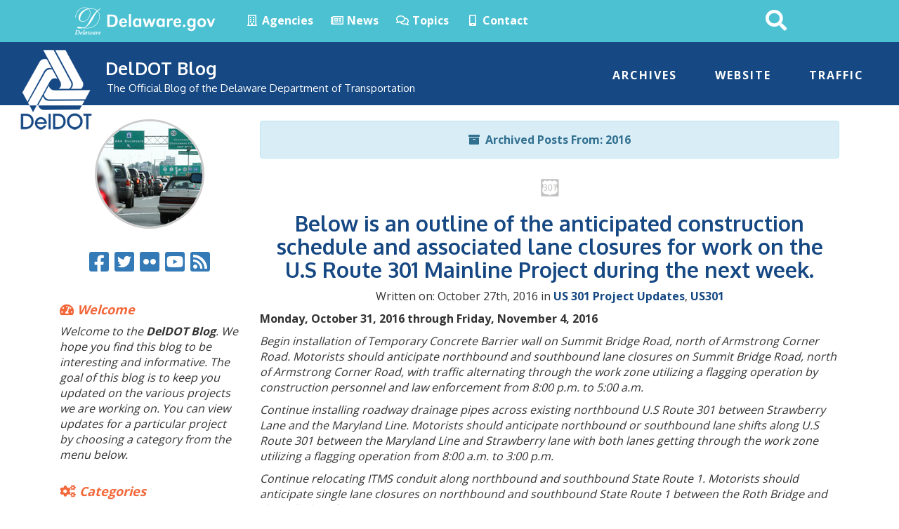

--- FILE ---
content_type: text/html; charset=UTF-8
request_url: https://blogs.deldot.gov/2016/10/27/
body_size: 11503
content:
<!DOCTYPE html>
<html lang="en-US" xmlns:fb="https://www.facebook.com/2008/fbml" xmlns:addthis="https://www.addthis.com/help/api-spec" >
  <head>
  <meta http-equiv="X-UA-Compatible" content="IE=edge">
<!-- Global site tag (gtag.js) - Google Analytics -->
<script async src="https://www.googletagmanager.com/gtag/js?id=UA-3329332-29"></script>
<script>
  window.dataLayer = window.dataLayer || [];
  function gtag(){dataLayer.push(arguments);}
  gtag('js', new Date());

  gtag('config', 'UA-3329332-29');
</script>

    <meta charset="utf-8">
    <meta name="viewport" content="width=device-width, initial-scale=1.0">
    <meta name="verify-v1" content="thP3VfXQ653dVrb9ExI9XqvyNnfVO9/R4FszKgp0ml8=">
    <meta name="google-site-verification" content="FYhBJf5l-LXJwmPZxTG7qbjjsOZhxCsowTB801qgJ4g">
    <meta name="apple-mobile-web-app-capable" content="yes">
    <meta class="swiftype" name="domain" data-type="string" content="deldotblog">
    <meta class="swiftype" name="published_at" data-type="date" content="2016-10-27" />
    <!-- Favicon -->
    <link rel="icon" sizes="57x57" href="https://blogs.deldot.gov/wp-content/themes/GIC-DELDOT-Blog/img/apple-icon-57x57.png">
    <link rel="icon" sizes="60x60" href="https://blogs.deldot.gov/wp-content/themes/GIC-DELDOT-Blog/img/apple-icon-60x60.png">
    <link rel="icon" sizes="72x72" href="https://blogs.deldot.gov/wp-content/themes/GIC-DELDOT-Blog/img/apple-icon-72x72.png">
    <link rel="icon" sizes="76x76" href="https://blogs.deldot.gov/wp-content/themes/GIC-DELDOT-Blog/img/apple-icon-76x76.png">
    <link rel="icon" sizes="114x114" href="https://blogs.deldot.gov/wp-content/themes/GIC-DELDOT-Blog/img/apple-icon-114x114.png">
    <link rel="icon" sizes="120x120" href="https://blogs.deldot.gov/wp-content/themes/GIC-DELDOT-Blog/img/apple-icon-120x120.png">
    <link rel="icon" sizes="144x144" href="https://blogs.deldot.gov/wp-content/themes/GIC-DELDOT-Blog/img/apple-icon-144x144.png">
    <link rel="icon" sizes="152x152" href="https://blogs.deldot.gov/wp-content/themes/GIC-DELDOT-Blog/img/apple-icon-152x152.png">
    <link rel="icon" sizes="180x180" href="https://blogs.deldot.gov/wp-content/themes/GIC-DELDOT-Blog/img/apple-icon-180x180.png">
    <link rel="icon" type="image/png" sizes="192x192"  href="https://blogs.deldot.gov/wp-content/themes/GIC-DELDOT-Blog/img/android-icon-192x192.png">
    <link rel="icon" type="image/png" sizes="32x32" href="https://blogs.deldot.gov/wp-content/themes/GIC-DELDOT-Blog/img/favicon-32x32.png">
    <link rel="icon" type="image/png" sizes="96x96" href="https://blogs.deldot.gov/wp-content/themes/GIC-DELDOT-Blog/img/favicon-96x96.png">
    <link rel="icon" type="image/png" sizes="16x16" href="https://blogs.deldot.gov/wp-content/themes/GIC-DELDOT-Blog/img/favicon-16x16.png">
    <link rel="manifest" href="https://blogs.deldot.gov/wp-content/themes/GIC-DELDOT-Blog/img/manifest.json">
    <meta name="msapplication-TileColor" content="#ffffff">
    <meta name="msapplication-TileImage" content="https://blogs.deldot.gov/wp-content/themes/GIC-DELDOT-Blog/img/ms-icon-144x144.png">
    <meta name="theme-color" content="#ffffff">

    <meta name='robots' content='noindex, follow' />

	<!-- This site is optimized with the Yoast SEO plugin v26.6 - https://yoast.com/wordpress/plugins/seo/ -->
	<title>October 27, 2016 - DelDOT Blog - State of Delaware</title>
	<meta property="og:locale" content="en_US" />
	<meta property="og:type" content="website" />
	<meta property="og:title" content="October 27, 2016 - DelDOT Blog - State of Delaware" />
	<meta property="og:url" content="https://blogs.deldot.gov/2016/10/27/" />
	<meta property="og:site_name" content="DelDOT Blog - State of Delaware" />
	<meta property="og:image" content="https://blogs.deldot.gov/files/2017/12/DelDOTLogo640x570.png" />
	<meta property="og:image:width" content="640" />
	<meta property="og:image:height" content="570" />
	<meta property="og:image:type" content="image/png" />
	<meta name="twitter:card" content="summary_large_image" />
	<script type="application/ld+json" class="yoast-schema-graph">{"@context":"https://schema.org","@graph":[{"@type":"CollectionPage","@id":"https://blogs.deldot.gov/2016/10/27/","url":"https://blogs.deldot.gov/2016/10/27/","name":"October 27, 2016 - DelDOT Blog - State of Delaware","isPartOf":{"@id":"https://blogs.deldot.gov/#website"},"breadcrumb":{"@id":"https://blogs.deldot.gov/2016/10/27/#breadcrumb"},"inLanguage":"en-US"},{"@type":"BreadcrumbList","@id":"https://blogs.deldot.gov/2016/10/27/#breadcrumb","itemListElement":[{"@type":"ListItem","position":1,"name":"Home","item":"https://blogs.deldot.gov/"},{"@type":"ListItem","position":2,"name":"Archives for October 27, 2016"}]},{"@type":"WebSite","@id":"https://blogs.deldot.gov/#website","url":"https://blogs.deldot.gov/","name":"DelDOT Blog - State of Delaware","description":"The Official Blog of the Delaware Department of Transportation","potentialAction":[{"@type":"SearchAction","target":{"@type":"EntryPoint","urlTemplate":"https://blogs.deldot.gov/?s={search_term_string}"},"query-input":{"@type":"PropertyValueSpecification","valueRequired":true,"valueName":"search_term_string"}}],"inLanguage":"en-US"}]}</script>
	<!-- / Yoast SEO plugin. -->


<link rel='dns-prefetch' href='//maxcdn.bootstrapcdn.com' />
<link rel='dns-prefetch' href='//f1-na.readspeaker.com' />
<link rel='dns-prefetch' href='//kit.fontawesome.com' />
<link rel='dns-prefetch' href='//use.fontawesome.com' />
<link rel='dns-prefetch' href='//fonts.googleapis.com' />
<style id='wp-block-library-inline-css' type='text/css'>
:root{--wp-block-synced-color:#7a00df;--wp-block-synced-color--rgb:122,0,223;--wp-bound-block-color:var(--wp-block-synced-color);--wp-editor-canvas-background:#ddd;--wp-admin-theme-color:#007cba;--wp-admin-theme-color--rgb:0,124,186;--wp-admin-theme-color-darker-10:#006ba1;--wp-admin-theme-color-darker-10--rgb:0,107,160.5;--wp-admin-theme-color-darker-20:#005a87;--wp-admin-theme-color-darker-20--rgb:0,90,135;--wp-admin-border-width-focus:2px}@media (min-resolution:192dpi){:root{--wp-admin-border-width-focus:1.5px}}.wp-element-button{cursor:pointer}:root .has-very-light-gray-background-color{background-color:#eee}:root .has-very-dark-gray-background-color{background-color:#313131}:root .has-very-light-gray-color{color:#eee}:root .has-very-dark-gray-color{color:#313131}:root .has-vivid-green-cyan-to-vivid-cyan-blue-gradient-background{background:linear-gradient(135deg,#00d084,#0693e3)}:root .has-purple-crush-gradient-background{background:linear-gradient(135deg,#34e2e4,#4721fb 50%,#ab1dfe)}:root .has-hazy-dawn-gradient-background{background:linear-gradient(135deg,#faaca8,#dad0ec)}:root .has-subdued-olive-gradient-background{background:linear-gradient(135deg,#fafae1,#67a671)}:root .has-atomic-cream-gradient-background{background:linear-gradient(135deg,#fdd79a,#004a59)}:root .has-nightshade-gradient-background{background:linear-gradient(135deg,#330968,#31cdcf)}:root .has-midnight-gradient-background{background:linear-gradient(135deg,#020381,#2874fc)}:root{--wp--preset--font-size--normal:16px;--wp--preset--font-size--huge:42px}.has-regular-font-size{font-size:1em}.has-larger-font-size{font-size:2.625em}.has-normal-font-size{font-size:var(--wp--preset--font-size--normal)}.has-huge-font-size{font-size:var(--wp--preset--font-size--huge)}.has-text-align-center{text-align:center}.has-text-align-left{text-align:left}.has-text-align-right{text-align:right}.has-fit-text{white-space:nowrap!important}#end-resizable-editor-section{display:none}.aligncenter{clear:both}.items-justified-left{justify-content:flex-start}.items-justified-center{justify-content:center}.items-justified-right{justify-content:flex-end}.items-justified-space-between{justify-content:space-between}.screen-reader-text{border:0;clip-path:inset(50%);height:1px;margin:-1px;overflow:hidden;padding:0;position:absolute;width:1px;word-wrap:normal!important}.screen-reader-text:focus{background-color:#ddd;clip-path:none;color:#444;display:block;font-size:1em;height:auto;left:5px;line-height:normal;padding:15px 23px 14px;text-decoration:none;top:5px;width:auto;z-index:100000}html :where(.has-border-color){border-style:solid}html :where([style*=border-top-color]){border-top-style:solid}html :where([style*=border-right-color]){border-right-style:solid}html :where([style*=border-bottom-color]){border-bottom-style:solid}html :where([style*=border-left-color]){border-left-style:solid}html :where([style*=border-width]){border-style:solid}html :where([style*=border-top-width]){border-top-style:solid}html :where([style*=border-right-width]){border-right-style:solid}html :where([style*=border-bottom-width]){border-bottom-style:solid}html :where([style*=border-left-width]){border-left-style:solid}html :where(img[class*=wp-image-]){height:auto;max-width:100%}:where(figure){margin:0 0 1em}html :where(.is-position-sticky){--wp-admin--admin-bar--position-offset:var(--wp-admin--admin-bar--height,0px)}@media screen and (max-width:600px){html :where(.is-position-sticky){--wp-admin--admin-bar--position-offset:0px}}

/*# sourceURL=wp-block-library-inline-css */
</style><style id='global-styles-inline-css' type='text/css'>
:root{--wp--preset--aspect-ratio--square: 1;--wp--preset--aspect-ratio--4-3: 4/3;--wp--preset--aspect-ratio--3-4: 3/4;--wp--preset--aspect-ratio--3-2: 3/2;--wp--preset--aspect-ratio--2-3: 2/3;--wp--preset--aspect-ratio--16-9: 16/9;--wp--preset--aspect-ratio--9-16: 9/16;--wp--preset--color--black: #000000;--wp--preset--color--cyan-bluish-gray: #abb8c3;--wp--preset--color--white: #ffffff;--wp--preset--color--pale-pink: #f78da7;--wp--preset--color--vivid-red: #cf2e2e;--wp--preset--color--luminous-vivid-orange: #ff6900;--wp--preset--color--luminous-vivid-amber: #fcb900;--wp--preset--color--light-green-cyan: #7bdcb5;--wp--preset--color--vivid-green-cyan: #00d084;--wp--preset--color--pale-cyan-blue: #8ed1fc;--wp--preset--color--vivid-cyan-blue: #0693e3;--wp--preset--color--vivid-purple: #9b51e0;--wp--preset--gradient--vivid-cyan-blue-to-vivid-purple: linear-gradient(135deg,rgb(6,147,227) 0%,rgb(155,81,224) 100%);--wp--preset--gradient--light-green-cyan-to-vivid-green-cyan: linear-gradient(135deg,rgb(122,220,180) 0%,rgb(0,208,130) 100%);--wp--preset--gradient--luminous-vivid-amber-to-luminous-vivid-orange: linear-gradient(135deg,rgb(252,185,0) 0%,rgb(255,105,0) 100%);--wp--preset--gradient--luminous-vivid-orange-to-vivid-red: linear-gradient(135deg,rgb(255,105,0) 0%,rgb(207,46,46) 100%);--wp--preset--gradient--very-light-gray-to-cyan-bluish-gray: linear-gradient(135deg,rgb(238,238,238) 0%,rgb(169,184,195) 100%);--wp--preset--gradient--cool-to-warm-spectrum: linear-gradient(135deg,rgb(74,234,220) 0%,rgb(151,120,209) 20%,rgb(207,42,186) 40%,rgb(238,44,130) 60%,rgb(251,105,98) 80%,rgb(254,248,76) 100%);--wp--preset--gradient--blush-light-purple: linear-gradient(135deg,rgb(255,206,236) 0%,rgb(152,150,240) 100%);--wp--preset--gradient--blush-bordeaux: linear-gradient(135deg,rgb(254,205,165) 0%,rgb(254,45,45) 50%,rgb(107,0,62) 100%);--wp--preset--gradient--luminous-dusk: linear-gradient(135deg,rgb(255,203,112) 0%,rgb(199,81,192) 50%,rgb(65,88,208) 100%);--wp--preset--gradient--pale-ocean: linear-gradient(135deg,rgb(255,245,203) 0%,rgb(182,227,212) 50%,rgb(51,167,181) 100%);--wp--preset--gradient--electric-grass: linear-gradient(135deg,rgb(202,248,128) 0%,rgb(113,206,126) 100%);--wp--preset--gradient--midnight: linear-gradient(135deg,rgb(2,3,129) 0%,rgb(40,116,252) 100%);--wp--preset--font-size--small: 13px;--wp--preset--font-size--medium: 20px;--wp--preset--font-size--large: 36px;--wp--preset--font-size--x-large: 42px;--wp--preset--spacing--20: 0.44rem;--wp--preset--spacing--30: 0.67rem;--wp--preset--spacing--40: 1rem;--wp--preset--spacing--50: 1.5rem;--wp--preset--spacing--60: 2.25rem;--wp--preset--spacing--70: 3.38rem;--wp--preset--spacing--80: 5.06rem;--wp--preset--shadow--natural: 6px 6px 9px rgba(0, 0, 0, 0.2);--wp--preset--shadow--deep: 12px 12px 50px rgba(0, 0, 0, 0.4);--wp--preset--shadow--sharp: 6px 6px 0px rgba(0, 0, 0, 0.2);--wp--preset--shadow--outlined: 6px 6px 0px -3px rgb(255, 255, 255), 6px 6px rgb(0, 0, 0);--wp--preset--shadow--crisp: 6px 6px 0px rgb(0, 0, 0);}:where(.is-layout-flex){gap: 0.5em;}:where(.is-layout-grid){gap: 0.5em;}body .is-layout-flex{display: flex;}.is-layout-flex{flex-wrap: wrap;align-items: center;}.is-layout-flex > :is(*, div){margin: 0;}body .is-layout-grid{display: grid;}.is-layout-grid > :is(*, div){margin: 0;}:where(.wp-block-columns.is-layout-flex){gap: 2em;}:where(.wp-block-columns.is-layout-grid){gap: 2em;}:where(.wp-block-post-template.is-layout-flex){gap: 1.25em;}:where(.wp-block-post-template.is-layout-grid){gap: 1.25em;}.has-black-color{color: var(--wp--preset--color--black) !important;}.has-cyan-bluish-gray-color{color: var(--wp--preset--color--cyan-bluish-gray) !important;}.has-white-color{color: var(--wp--preset--color--white) !important;}.has-pale-pink-color{color: var(--wp--preset--color--pale-pink) !important;}.has-vivid-red-color{color: var(--wp--preset--color--vivid-red) !important;}.has-luminous-vivid-orange-color{color: var(--wp--preset--color--luminous-vivid-orange) !important;}.has-luminous-vivid-amber-color{color: var(--wp--preset--color--luminous-vivid-amber) !important;}.has-light-green-cyan-color{color: var(--wp--preset--color--light-green-cyan) !important;}.has-vivid-green-cyan-color{color: var(--wp--preset--color--vivid-green-cyan) !important;}.has-pale-cyan-blue-color{color: var(--wp--preset--color--pale-cyan-blue) !important;}.has-vivid-cyan-blue-color{color: var(--wp--preset--color--vivid-cyan-blue) !important;}.has-vivid-purple-color{color: var(--wp--preset--color--vivid-purple) !important;}.has-black-background-color{background-color: var(--wp--preset--color--black) !important;}.has-cyan-bluish-gray-background-color{background-color: var(--wp--preset--color--cyan-bluish-gray) !important;}.has-white-background-color{background-color: var(--wp--preset--color--white) !important;}.has-pale-pink-background-color{background-color: var(--wp--preset--color--pale-pink) !important;}.has-vivid-red-background-color{background-color: var(--wp--preset--color--vivid-red) !important;}.has-luminous-vivid-orange-background-color{background-color: var(--wp--preset--color--luminous-vivid-orange) !important;}.has-luminous-vivid-amber-background-color{background-color: var(--wp--preset--color--luminous-vivid-amber) !important;}.has-light-green-cyan-background-color{background-color: var(--wp--preset--color--light-green-cyan) !important;}.has-vivid-green-cyan-background-color{background-color: var(--wp--preset--color--vivid-green-cyan) !important;}.has-pale-cyan-blue-background-color{background-color: var(--wp--preset--color--pale-cyan-blue) !important;}.has-vivid-cyan-blue-background-color{background-color: var(--wp--preset--color--vivid-cyan-blue) !important;}.has-vivid-purple-background-color{background-color: var(--wp--preset--color--vivid-purple) !important;}.has-black-border-color{border-color: var(--wp--preset--color--black) !important;}.has-cyan-bluish-gray-border-color{border-color: var(--wp--preset--color--cyan-bluish-gray) !important;}.has-white-border-color{border-color: var(--wp--preset--color--white) !important;}.has-pale-pink-border-color{border-color: var(--wp--preset--color--pale-pink) !important;}.has-vivid-red-border-color{border-color: var(--wp--preset--color--vivid-red) !important;}.has-luminous-vivid-orange-border-color{border-color: var(--wp--preset--color--luminous-vivid-orange) !important;}.has-luminous-vivid-amber-border-color{border-color: var(--wp--preset--color--luminous-vivid-amber) !important;}.has-light-green-cyan-border-color{border-color: var(--wp--preset--color--light-green-cyan) !important;}.has-vivid-green-cyan-border-color{border-color: var(--wp--preset--color--vivid-green-cyan) !important;}.has-pale-cyan-blue-border-color{border-color: var(--wp--preset--color--pale-cyan-blue) !important;}.has-vivid-cyan-blue-border-color{border-color: var(--wp--preset--color--vivid-cyan-blue) !important;}.has-vivid-purple-border-color{border-color: var(--wp--preset--color--vivid-purple) !important;}.has-vivid-cyan-blue-to-vivid-purple-gradient-background{background: var(--wp--preset--gradient--vivid-cyan-blue-to-vivid-purple) !important;}.has-light-green-cyan-to-vivid-green-cyan-gradient-background{background: var(--wp--preset--gradient--light-green-cyan-to-vivid-green-cyan) !important;}.has-luminous-vivid-amber-to-luminous-vivid-orange-gradient-background{background: var(--wp--preset--gradient--luminous-vivid-amber-to-luminous-vivid-orange) !important;}.has-luminous-vivid-orange-to-vivid-red-gradient-background{background: var(--wp--preset--gradient--luminous-vivid-orange-to-vivid-red) !important;}.has-very-light-gray-to-cyan-bluish-gray-gradient-background{background: var(--wp--preset--gradient--very-light-gray-to-cyan-bluish-gray) !important;}.has-cool-to-warm-spectrum-gradient-background{background: var(--wp--preset--gradient--cool-to-warm-spectrum) !important;}.has-blush-light-purple-gradient-background{background: var(--wp--preset--gradient--blush-light-purple) !important;}.has-blush-bordeaux-gradient-background{background: var(--wp--preset--gradient--blush-bordeaux) !important;}.has-luminous-dusk-gradient-background{background: var(--wp--preset--gradient--luminous-dusk) !important;}.has-pale-ocean-gradient-background{background: var(--wp--preset--gradient--pale-ocean) !important;}.has-electric-grass-gradient-background{background: var(--wp--preset--gradient--electric-grass) !important;}.has-midnight-gradient-background{background: var(--wp--preset--gradient--midnight) !important;}.has-small-font-size{font-size: var(--wp--preset--font-size--small) !important;}.has-medium-font-size{font-size: var(--wp--preset--font-size--medium) !important;}.has-large-font-size{font-size: var(--wp--preset--font-size--large) !important;}.has-x-large-font-size{font-size: var(--wp--preset--font-size--x-large) !important;}
/*# sourceURL=global-styles-inline-css */
</style>

<style id='classic-theme-styles-inline-css' type='text/css'>
/*! This file is auto-generated */
.wp-block-button__link{color:#fff;background-color:#32373c;border-radius:9999px;box-shadow:none;text-decoration:none;padding:calc(.667em + 2px) calc(1.333em + 2px);font-size:1.125em}.wp-block-file__button{background:#32373c;color:#fff;text-decoration:none}
/*# sourceURL=/wp-includes/css/classic-themes.min.css */
</style>
<link rel='stylesheet' id='gic-css-library-css' href='https://blogs.deldot.gov/wp-content/mu-plugins/css/gic-css-library.css?ver=1.0.0' type='text/css' media='all' />
<link rel='stylesheet' id='mo_saml_admin_settings_style-css' href='https://blogs.deldot.gov/wp-content/plugins/miniorange-saml-20-single-sign-on/includes/css/jquery.ui.css?ver=6.9' type='text/css' media='all' />
<link rel='stylesheet' id='bootstrap-css' href='//maxcdn.bootstrapcdn.com/bootstrap/3.3.7/css/bootstrap.min.css' type='text/css' media='all' />
<link rel='stylesheet' id='styles-css' href='https://blogs.deldot.gov/wp-content/themes/GIC-DELDOT-Blog/css/CLF_styles.css' type='text/css' media='all' />
<link rel='stylesheet' id='wp-styles-css' href='https://blogs.deldot.gov/wp-content/themes/GIC-DELDOT-Blog/style.css' type='text/css' media='screen, print' />
<link rel='stylesheet' id='google-fonts-css' href='//fonts.googleapis.com/css?family=Oxygen%3A400%2C300%2C700%7COpen+Sans%3A300%2C400%2C600%2C700%2C800%7COpen+Sans+Condensed%3A300&#038;ver=all' type='text/css' media='all' />
<link rel='stylesheet' id='animate-min-css' href='https://blogs.deldot.gov/wp-content/themes/GIC-DELDOT-Blog/css/animate.min.css' type='text/css' media='all' />
<link rel='stylesheet' id='retina-less-css' href='https://blogs.deldot.gov/wp-content/themes/GIC-DELDOT-Blog/css/retina.less' type='text/css' media='all' />
<link rel='stylesheet' id='addthis_all_pages-css' href='https://blogs.deldot.gov/wp-content/plugins/addthis/frontend/build/addthis_wordpress_public.min.css?ver=6.9' type='text/css' media='all' />
<script type="text/javascript" src="https://blogs.deldot.gov/wp-includes/js/jquery/jquery.min.js?ver=3.7.1" id="jquery-core-js"></script>
<script type="text/javascript" src="https://blogs.deldot.gov/wp-includes/js/jquery/jquery-migrate.min.js?ver=3.4.1" id="jquery-migrate-js"></script>
<script type="text/javascript" src="https://blogs.deldot.gov/wp-content/plugins/miniorange-saml-20-single-sign-on/includes/js/settings.js?ver=6.9" id="mo_saml_admin_settings_script_widget-js"></script>
<link rel="EditURI" type="application/rsd+xml" title="RSD" href="https://blogs.deldot.gov/xmlrpc.php?rsd" />
<meta name="generator" content="WordPress 6.9" />
<script data-cfasync="false" type="text/javascript">if (window.addthis_product === undefined) { window.addthis_product = "wpp"; } if (window.wp_product_version === undefined) { window.wp_product_version = "wpp-6.2.7"; } if (window.addthis_share === undefined) { window.addthis_share = {}; } if (window.addthis_config === undefined) { window.addthis_config = {"data_track_clickback":true,"ui_atversion":300}; } if (window.addthis_plugin_info === undefined) { window.addthis_plugin_info = {"info_status":"enabled","cms_name":"WordPress","plugin_name":"Share Buttons by AddThis","plugin_version":"6.2.7","plugin_mode":"AddThis","anonymous_profile_id":"wp-ab9c31457e718533a013fa0a70431919","page_info":{"template":"archives","post_type":""},"sharing_enabled_on_post_via_metabox":false}; } 
                    (function() {
                      var first_load_interval_id = setInterval(function () {
                        if (typeof window.addthis !== 'undefined') {
                          window.clearInterval(first_load_interval_id);
                          if (typeof window.addthis_layers !== 'undefined' && Object.getOwnPropertyNames(window.addthis_layers).length > 0) {
                            window.addthis.layers(window.addthis_layers);
                          }
                          if (Array.isArray(window.addthis_layers_tools)) {
                            for (i = 0; i < window.addthis_layers_tools.length; i++) {
                              window.addthis.layers(window.addthis_layers_tools[i]);
                            }
                          }
                        }
                     },1000)
                    }());
                </script> <script data-cfasync="false" type="text/javascript" src="https://s7.addthis.com/js/300/addthis_widget.js#pubid=ra-55799063338e1dbe" async="async"></script><link rel="icon" href="https://blogs.deldot.gov/files/2020/11/cropped-blogs-deldot-favicon-96x96-1-32x32.png" sizes="32x32" />
<link rel="icon" href="https://blogs.deldot.gov/files/2020/11/cropped-blogs-deldot-favicon-96x96-1-192x192.png" sizes="192x192" />
<link rel="apple-touch-icon" href="https://blogs.deldot.gov/files/2020/11/cropped-blogs-deldot-favicon-96x96-1-180x180.png" />
<meta name="msapplication-TileImage" content="https://blogs.deldot.gov/files/2020/11/cropped-blogs-deldot-favicon-96x96-1-270x270.png" />
    <!--[if lt IE 9]>
      <script src="https://oss.maxcdn.com/html5shiv/3.7.2/html5shiv.min.js"></script>
      <script src="https://oss.maxcdn.com/respond/1.4.2/respond.min.js"></script>
    <![endif]-->

    <script>
      FontAwesomeConfig = { searchPseudoElements: true };
    </script>

    <!-- FUNNELBACK INCLUDES -->
    <link rel="stylesheet" type="text/css" href="https://blogs.deldot.gov/wp-content/themes/GIC-DELDOT-Blog/funnelback/funnelback.autocompletion-2.6.0.css" />
    <link type="text/css" media="screen" rel="stylesheet" href="https://blogs.deldot.gov/wp-content/themes/GIC-DELDOT-Blog/funnelback/funnelback.css" />
    <script src="https://blogs.deldot.gov/wp-content/themes/GIC-DELDOT-Blog/funnelback/funnelbackConfig.js"></script>
    <script src="https://blogs.deldot.gov/wp-content/themes/GIC-DELDOT-Blog/funnelback/typeahead.bundle-0.11.1.min.js"></script>
    <script src="https://blogs.deldot.gov/wp-content/themes/GIC-DELDOT-Blog/funnelback/handlebars-4.0.5.min.js"></script>
    <script src="https://blogs.deldot.gov/wp-content/themes/GIC-DELDOT-Blog/funnelback/funnelback.autocompletion-2.6.0.js"></script>
    <!-- END FUNNELBACK INCLUDES -->

  </head>
<body class="archive date wp-theme-GIC-DELDOT-Blog">
    <!-- Fixed navbar -->
    <div class="navbar navbar-default navbar-fixed-top" role="navigation">
      <div class="container-nav">
        <div class="navbar-header">
          <a class="skip-main" href="#MainContent">Skip to Posts</a>
          <a class="skip-main" href="#agencyFooter">Skip to Archives</a>
          <a href="https://delaware.gov"><img src="https://blogs.deldot.gov/wp-content/themes/GIC-DELDOT-Blog/img/delaware_global_d@2x.png" alt="The Delaware.gov logo" class="border_none delaware_d_logo" /></a>
          <a href="https://delaware.gov"><img src="https://blogs.deldot.gov/wp-content/themes/GIC-DELDOT-Blog/img/delaware_global_text@2x.png" alt="Delaware.gov - The Offical Website of the First State" class="border_none delaware_text" /></a>
        </div>
        <ul class="nav masthead-nav hidden-xs">
          <li><a target="_blank" href="https://delaware.gov/topics/agencylist_alpha"><i class="far fa-building fa-fw"></i> Agencies</a></li>
          <li><a target="_blank" href="https://news.delaware.gov"><i class="fa fa-newspaper-o fa-fw"></i> News</a></li>
          <li><a target="_blank" href="https://delaware.gov/topics"><i class="fa fa-comments-o fa-fw"></i> Topics</a></li>
          <li><a target="_blank" href="https://delaware.gov/help/degov-contact.shtml"><i class="fa fa-mobile fa-fw"></i> Contact</a></li>
        </ul>

        <!--[if !IE 8]><!-->
        <div id="sb-search-main" class="sb-search-main pull-right">
            <form>
                <label for="txtKeywordMain">Search This Site</label>
                <input class="sb-search-main-input" placeholder="Search This Site" type="text" value="" name="query" id="txtKeywordMain" />
                <input class="sb-search-main-submit" id="searchsubmit" type="submit" value="Submit" />
                <span class="sb-icon-main-search"><i class="fa fa-search fa-fw"></i></span>
            </form>
        </div>
        <!--<![endif]-->

        <!--[if IE 8 ]>
        <div id="sb-search-main" class="sb-search-main pull-right">
            <form>
                <input class="sb-search-main-input" placeholder="Search This Site" type="text" value="" name="search" id="search" />
                <input class="sb-search-main-submit" type="submit" value="" />
                <span class="sb-icon-main-search"><i class="fa fa-search fa-fw"></i></span>
            </form>
        </div>
        <![endif]-->
      </div>
    </div>
<!-- EMERGENCY NOTIFICATION SYSTEM (ENS) AREA -->
<div class="hidden"></div>
<!-- END EMERGENCY NOTIFICATION AREA -->
    <div id="blogs-header">
        <a class="blog-title-link" href="https://blogs.deldot.gov"><img src="https://blogs.deldot.gov/wp-content/themes/GIC-DELDOT-Blog/img/deldot_top_logo.png" alt="DelDOT logo" title="DelDOT logo" class="blogs-main-icon" />
        <div id="blog-title">DelDOT Blog</div></a>
        <div id="blog-subtitle" class="hidden-xs">The Official Blog of the Delaware Department of Transportation</div>
        <div id="blog-header-menu" class="pull-right hidden-xs hidden-sm">
            <ul id="header-nav-options">
                <li><a href="/archives/">Archives</a></li>
                <li><a target="_blank" href="https://deldot.gov/">Website</a></li>
                <li><a target="_blank" href="https://deldot.gov/traffic/travel_advisory/index.shtml">Traffic</a></li>
            </ul>
        </div>
    </div> <div class="container" id="MainContent">
	<div class="col-md-9 col-lg-push-3 col-md-push-3">
	<div class="visible-sm visible-xs"><br /><br /></div>
	<p class="text-center visible-sm visible-xs"><img class="img-circle blog_pic" src="https://blogs.deldot.gov/wp-content/themes/GIC-DELDOT-Blog/img/deldot_traffic_hs.jpg" alt="Delaware Department of Transportation" title="Delaware Department of Transportation" /></p>
	<br />
	<p class="text-center visible-sm visible-xs"><a target="_blank" href="https://www.facebook.com/delawaredot"><i class="fa fa-facebook-square fa-2x"></i><span class="wave_text">Facebook</span></a>&nbsp;&nbsp;<a target="_blank" href="https://twitter.com/DelawareDOT"><i class="fa fa-twitter-square fa-2x"></i><span class="wave_text">Twitter</span></a>&nbsp;&nbsp;<a target="_blank" href="https://www.flickr.com/photos/delawaredot"><i class="fa fa-flickr fa-2x"></i><span class="wave_text">Flickr</span></a>&nbsp;&nbsp;<a target="_blank" href="https://www.youtube.com/user/delawaredot"><i class="fa fa-youtube-square fa-2x"></i><span class="wave_text">YouTube</span></a>&nbsp;&nbsp;<a target="_blank" href="https://deldot.gov/publications/syndication/index.shtml"><i class="fa fa-rss-square fa-2x"></i><span class="wave_text">RSS Feed</span></a></p>
		<div class="alert alert-info text-center"><strong><i class="fa fa-archive"></i>&nbsp;&nbsp;Archived Posts From: 2016</strong></div>
				<p class="text-center cat-icon-img"><img src="https://blogs.deldot.gov/wp-content/themes/GIC-DELDOT-Blog/img/cat-images/us-301-project-updates.png" alt="us-301-project-updates" /></p>
		<h2 class="text-center"><a href="https://blogs.deldot.gov/2016/10/27/below-is-an-outline-of-the-anticipated-construction-schedule-and-associated-lane-closures-for-work-on-the-u-s-route-301-mainline-project-during-the-next-week-10/">Below is an outline of the anticipated construction schedule and associated lane closures for work on the U.S Route 301 Mainline Project during the next week.</a></h2>
		<p class="text-center">Written on: October 27th, 2016 in <strong><a class="cat-text" href="https://blogs.deldot.gov/category/us301/us-301-project-updates/" title="View all posts in US 301 Project Updates">US 301 Project Updates</a></strong>,&nbsp;<strong><a class="cat-text" href="https://blogs.deldot.gov/category/us301/" title="View all posts in US301">US301</a></strong>		<div class="at-above-post-arch-page addthis_tool" data-url="https://blogs.deldot.gov/2016/10/27/below-is-an-outline-of-the-anticipated-construction-schedule-and-associated-lane-closures-for-work-on-the-u-s-route-301-mainline-project-during-the-next-week-10/"></div><p><strong>Monday, October 31, 2016 through Friday, November 4, 2016 </strong><em></p>
<p>Begin installation of Temporary Concrete Barrier wall on Summit Bridge Road, north of Armstrong Corner Road.  Motorists should anticipate northbound and southbound lane closures on Summit Bridge Road, north of Armstrong Corner Road, with traffic alternating through the work zone utilizing a flagging operation by construction personnel and law enforcement from 8:00 p.m. to 5:00 a.m.</p>
<p>Continue installing roadway drainage pipes across existing northbound U.S Route 301 between Strawberry Lane and the Maryland Line.  Motorists should anticipate northbound or southbound lane shifts along U.S Route 301 between the Maryland Line and Strawberry lane with both lanes getting through the work zone utilizing a flagging operation from 8:00 a.m. to 3:00 p.m.</p>
<p>Continue relocating ITMS conduit along northbound and southbound State Route 1.  Motorists should anticipate single lane closures on northbound and southbound State Route 1 between the Roth Bridge and the Toll Plaza from 9 a.m. to 3 p.m.</p>
<p>Continue pile driving activities in the median of State Route 1, north of the toll plaza.  No lane closures are anticipated for this activity.</p>
<p>Continue dirt hauling activities on Hyetts Corner Road.  Motorists should anticipate lane closures on Hyetts Corner Road between Airmont Drive and Windsor Commons with traffic alternating through the work zone utilizing a flagging operation by construction personnel from 7:00 a.m. to 5:00 p.m.</p>
<p>Continue dirt hauling activities on Boyds Corner Road.  Motorists should anticipate a flagging operation by construction personnel on Boyds Corner Road west of Jamison Corner Road from 8:00 a.m. to 4:00 p.m.</p>
<p>Continue dirt hauling activities across Armstrong Corner Road.  Motorists should anticipate a flagging operation by construction personnel on Armstrong Corner Road west of Summit Bridge Road from 7:00 a.m. to 5:00 p.m.</p>
<p>Continue dirt hauling activities across Bunker Hill Road.  Motorists should anticipate a flagging operation by construction personnel on Bunker Hill Road near Appoquinimink High School from 7:00 a.m. to 5:00 p.m.</p>
<p>Middle Neck Roads is closed at U.S Route 301 and will remain closed until the end of December of 2016.  Motorists wishing to access Middle Neck Road from U.S Route 301 should follow the posted detour of Bunker Hill Road to Old Telegraph Road and back to Middle Neck Road.</p>
<!-- AddThis Advanced Settings above via filter on the_content --><!-- AddThis Advanced Settings below via filter on the_content --><!-- AddThis Advanced Settings generic via filter on the_content --><!-- AddThis Share Buttons above via filter on the_content --><!-- AddThis Share Buttons below via filter on the_content --><div class="at-below-post-arch-page addthis_tool" data-url="https://blogs.deldot.gov/2016/10/27/below-is-an-outline-of-the-anticipated-construction-schedule-and-associated-lane-closures-for-work-on-the-u-s-route-301-mainline-project-during-the-next-week-10/"></div><!-- AddThis Share Buttons generic via filter on the_content -->		<br />
				        <br />
            </div>
    <div class="col-md-3 col-lg-pull-9 col-md-pull-9" id="blogs-sidebar">
	<p class="text-center hidden-sm hidden-xs"><img class="img-circle blog_pic" src="https://blogs.deldot.gov/wp-content/themes/GIC-DELDOT-Blog/img/deldot_traffic_hs.jpg" alt="Delaware Department of Transportation" title="Delaware Department of Transportation" /></p>
	<br />
	<p class="text-center hidden-sm hidden-xs"><a target="_blank" href="https://www.facebook.com/delawaredot"><i class="fa fa-facebook-square fa-2x"></i><span class="wave_text">Facebook</span></a>&nbsp;&nbsp;<a target="_blank" href="https://twitter.com/DelawareDOT"><i class="fa fa-twitter-square fa-2x"></i><span class="wave_text">Twitter</span></a>&nbsp;&nbsp;<a target="_blank" href="https://www.flickr.com/photos/delawaredot"><i class="fa fa-flickr fa-2x"></i><span class="wave_text">Flickr</span></a>&nbsp;&nbsp;<a target="_blank" href="https://www.youtube.com/user/delawaredot"><i class="fa fa-youtube-square fa-2x"></i><span class="wave_text">YouTube</span></a>&nbsp;&nbsp;<a target="_blank" href="https://deldot.gov/publications/syndication/index.shtml"><i class="fa fa-rss-square fa-2x"></i><span class="wave_text">RSS Feed</span></a></p>
	 <div class="col-lg-12 col-md-12 col-sm-4 sidebar-align">
	 	<div id="text-3" class="widget widget_text" style="list-style: none;"><br /><h4 class="widget-title"><i class="fa fa-dashboard"></i>&nbsp;Welcome</h4>			<div class="textwidget">Welcome to the <strong>DelDOT Blog</strong>. We hope you find this blog to be 
interesting and informative. The goal of this blog is to keep you updated on the various projects we are working on. You can view updates for a particular project by choosing a category from the menu below.</div>
		</div>	 </div>
	 <div class="col-lg-12 col-md-12 col-sm-4 sidebar-align">
	 	<div id="categories-2" class="widget widget_categories" style="list-style: none;"><br /><h4 class="widget-title"><i class="fa fa-cogs"></i>&nbsp;Categories</h4>
			<ul>
					<li class="cat-item cat-item-712"><a href="https://blogs.deldot.gov/category/alert-messages/">Alert Messages</a>
</li>
	<li class="cat-item cat-item-4675"><a href="https://blogs.deldot.gov/category/us301/archaeology-updates/">Archaeology Updates</a>
</li>
	<li class="cat-item cat-item-761"><a href="https://blogs.deldot.gov/category/elkton-road/">Elkton Road</a>
</li>
	<li class="cat-item cat-item-669"><a href="https://blogs.deldot.gov/category/us113-northsouth-study/ellendale/">Ellendale</a>
</li>
	<li class="cat-item cat-item-673"><a href="https://blogs.deldot.gov/category/general/">General</a>
</li>
	<li class="cat-item cat-item-705"><a href="https://blogs.deldot.gov/category/us113-northsouth-study/georgetown/">Georgetown</a>
</li>
	<li class="cat-item cat-item-546"><a href="https://blogs.deldot.gov/category/i-95/">I-95</a>
</li>
	<li class="cat-item cat-item-698"><a href="https://blogs.deldot.gov/category/i-95/i-95-delaware-toll-plaza/">I-95 Delaware Toll Plaza</a>
</li>
	<li class="cat-item cat-item-695"><a href="https://blogs.deldot.gov/category/i-95/i95sr1-interchange/">I95/SR1 Interchange</a>
</li>
	<li class="cat-item cat-item-671"><a href="https://blogs.deldot.gov/category/irib/">Indian River Inlet Bridge</a>
</li>
	<li class="cat-item cat-item-4680"><a href="https://blogs.deldot.gov/category/route-1/kent/">Kent</a>
</li>
	<li class="cat-item cat-item-510"><a href="https://blogs.deldot.gov/category/us113-northsouth-study/milford/">Milford</a>
</li>
	<li class="cat-item cat-item-408"><a href="https://blogs.deldot.gov/category/us113-northsouth-study/millsboro/">Millsboro</a>
</li>
	<li class="cat-item cat-item-4679"><a href="https://blogs.deldot.gov/category/route-1/new-castle/">New Castle</a>
</li>
	<li class="cat-item cat-item-4683"><a href="https://blogs.deldot.gov/category/railroad-crossings/">Railroad Crossings</a>
</li>
	<li class="cat-item cat-item-4678"><a href="https://blogs.deldot.gov/category/route-1/">Route 1</a>
</li>
	<li class="cat-item cat-item-4676"><a href="https://blogs.deldot.gov/category/route-26/">Route 26</a>
</li>
	<li class="cat-item cat-item-4684"><a href="https://blogs.deldot.gov/category/railroad-crossings/route-40/">Route 40</a>
</li>
	<li class="cat-item cat-item-4674"><a href="https://blogs.deldot.gov/category/route-54/">Route 54</a>
</li>
	<li class="cat-item cat-item-731"><a href="https://blogs.deldot.gov/category/safety/">Safety</a>
</li>
	<li class="cat-item cat-item-4691"><a href="https://blogs.deldot.gov/category/sr141/">SR141</a>
</li>
	<li class="cat-item cat-item-4681"><a href="https://blogs.deldot.gov/category/route-1/sussex/">Sussex</a>
</li>
	<li class="cat-item cat-item-4687"><a href="https://blogs.deldot.gov/category/uncategorized/">Uncategorized</a>
</li>
	<li class="cat-item cat-item-4688"><a href="https://blogs.deldot.gov/category/us301/us-301-project-updates/">US 301 Project Updates</a>
</li>
	<li class="cat-item cat-item-704"><a href="https://blogs.deldot.gov/category/us113-northsouth-study/">US113</a>
</li>
	<li class="cat-item cat-item-706"><a href="https://blogs.deldot.gov/category/us301/">US301</a>
</li>
	<li class="cat-item cat-item-762"><a href="https://blogs.deldot.gov/category/weather-related-notices/">Weather Related Notices</a>
</li>
			</ul>

			</div><br />	 </div>
	 <div class="visible-sm"><br /></div>
	 <div class="col-lg-12 col-md-12 col-sm-4 sidebar-align">
	 	<div id="text-2" class="widget widget_text" style="list-style: none;"><h4 class="widget-title"><i class="fa fa-link"></i>&nbsp;Related Links</h4>			<div class="textwidget"><ul>
<li><a href="http://www.deldot.gov/map/index.shtml?tab=TrafficCameras" target="_blank" rel="noopener">Traffic Cameras</a></li>
<li><a href="http://www.deldot.gov/map/index.shtml" target="_blank" rel="noopener">Interactive Maps</a></li>
<li><a href="http://www.deldot.gov/Traffic/travel_advisory/index.shtml" target="_blank" rel="noopener">Live Traffic</a></li>
<li><a href="https://www.deldot.gov/Programs/red_light/index.shtml" target="_blank" rel="noopener">Red Light Enforcement</a></li>
<li><a href="http://www.deldot.gov/Traffic/travel_advisory/#advisories" target="_blank" rel="noopener">Travel Advisories</a></li>
<li><a href="http://www.deldot.gov/Traffic/travel_advisory/index.shtml#restrictions" target="_blank" rel="noopener">Restrictions &amp; Closures</a></li>
<li><a href="https://www.deldot.gov/public.ejs?command=PublicTollRateCalc" target="_blank" rel="noopener">Toll Rates</a></li>
<li><a href="https://bike.deldot.gov" target="_blank" rel="noopener">Biking in Delaware</a></li>
</ul>
<p>&nbsp;</p>
</div>
		</div>	 </div>
	 <div class="clearfix"></div>
	 <div class="col-md-12 sidebar-align">
	 	<div id="calendar_wrap" class="calendar_wrap"><table id="wp-calendar" class="wp-calendar-table">
	<caption>October 2016</caption>
	<thead>
	<tr>
		<th scope="col" aria-label="Monday">M</th>
		<th scope="col" aria-label="Tuesday">T</th>
		<th scope="col" aria-label="Wednesday">W</th>
		<th scope="col" aria-label="Thursday">T</th>
		<th scope="col" aria-label="Friday">F</th>
		<th scope="col" aria-label="Saturday">S</th>
		<th scope="col" aria-label="Sunday">S</th>
	</tr>
	</thead>
	<tbody>
	<tr>
		<td colspan="5" class="pad">&nbsp;</td><td>1</td><td>2</td>
	</tr>
	<tr>
		<td><a href="https://blogs.deldot.gov/2016/10/03/" aria-label="Posts published on October 3, 2016">3</a></td><td><a href="https://blogs.deldot.gov/2016/10/04/" aria-label="Posts published on October 4, 2016">4</a></td><td>5</td><td>6</td><td><a href="https://blogs.deldot.gov/2016/10/07/" aria-label="Posts published on October 7, 2016">7</a></td><td>8</td><td>9</td>
	</tr>
	<tr>
		<td>10</td><td>11</td><td>12</td><td>13</td><td>14</td><td>15</td><td>16</td>
	</tr>
	<tr>
		<td><a href="https://blogs.deldot.gov/2016/10/17/" aria-label="Posts published on October 17, 2016">17</a></td><td>18</td><td>19</td><td>20</td><td>21</td><td>22</td><td>23</td>
	</tr>
	<tr>
		<td><a href="https://blogs.deldot.gov/2016/10/24/" aria-label="Posts published on October 24, 2016">24</a></td><td><a href="https://blogs.deldot.gov/2016/10/25/" aria-label="Posts published on October 25, 2016">25</a></td><td>26</td><td><a href="https://blogs.deldot.gov/2016/10/27/" aria-label="Posts published on October 27, 2016">27</a></td><td>28</td><td>29</td><td>30</td>
	</tr>
	<tr>
		<td>31</td>
		<td class="pad" colspan="6">&nbsp;</td>
	</tr>
	</tbody>
	</table><nav aria-label="Previous and next months" class="wp-calendar-nav">
		<span class="wp-calendar-nav-prev"><a href="https://blogs.deldot.gov/2016/09/">&laquo; Sep</a></span>
		<span class="pad">&nbsp;</span>
		<span class="wp-calendar-nav-next"><a href="https://blogs.deldot.gov/2016/11/">Nov &raquo;</a></span>
	</nav></div>	 </div>
	</div>
</div><!-- /container -->
<!-- BEGIN Agency Footer -->
	<div id="agencyFooter">
    	<div class="container">
      		<div class="row">
        		<div class="col-sm-3">
          			<a href="https://blogs.deldot.gov"><img src="https://blogs.deldot.gov/wp-content/themes/GIC-DELDOT-Blog/img/deldot_logo_big.png" alt="Delaware Department of Transportation logo" title="Delaware Department of Transportation logo" class="agencyFooter_logo center-block" /></a><br /><br />
        		</div>
        		<div class="col-sm-3">
        			<p><strong><a href="/archives/">Archives</a></strong></p>
          			<p><a href="https://blogs.deldot.gov/2020/">2020</a><br />
					<a href="https://blogs.deldot.gov/2019/">2019</a><br />
          			<a href="https://blogs.deldot.gov/2018/">2018</a><br />
          			<a href="https://blogs.deldot.gov/2017/">2017</a><br />
		 	 		
		 	 		</p>	
        		</div>
        		<div class="col-sm-3">
        			<p>&nbsp;</p>
          			<p><a href="https://blogs.deldot.gov/2016/">2016</a><br />
					<a href="https://blogs.deldot.gov/2015/">2015</a><br />
          			<a href="https://blogs.deldot.gov/2014/">2014</a><br />
          			<a href="https://blogs.deldot.gov/2013/">2013</a><br />
          			</p>
        		</div>
        		<div class="col-sm-3">
        			<p>&nbsp;</p>
          			<p><a href="https://blogs.deldot.gov/2012/">2012</a><br />
          			<a href="https://blogs.deldot.gov/2011/">2011</a><br />
		  			<a href="https://blogs.deldot.gov/2010/">2010</a></p>
        		</div>
      		</div><!-- /row -->
      	</div><!-- /container --><div class="pull-right"><a href="#" class="toggle-footer-btn">+</a></div>
    </div><!-- /agencyFooter -->
 		<br />
	<div id="footer">
      <div class="container">
        <h1 class="main_footer">Delaware's Government</h1>
        <hr />
        <div class="row">
            <div class="col-sm-3">
				<p><a href="https://governor.delaware.gov">Delaware's Governor</a><br />
				<a href="https://delaware.gov/topics/agencylist_alpha">State Agencies</a><br />
				<a href="https://delaware.gov/topics/yourgovernment">Elected Officials</a><br />
				<a href="https://legis.delaware.gov/">General Assembly</a><br />
				<a href="https://courts.delaware.gov/">Delaware Courts</a><br />
				<a href="https://dhr.delaware.gov/personnel/employee-resources.shtml">State Employees</a><br />
				<a href="https://delaware.gov/topics/municipalities">Cities &amp; Towns</a><br />
				<a href="http://delcode.delaware.gov/">Delaware State Code</a><br />
				<a href="http://regulations.delaware.gov/">State Regulations</a><br />
				<a href="https://firststeps.delaware.gov/">Business First Steps</a></p>
            </div>
            <div class="col-sm-3">
				<p><a href="https://phonedirectory.delaware.gov">Phone Directory</a><br />
				<a href="https://delaware.gov/locationsdirectory/">Locations Directory</a><br />
				<a href="https://publicmeetings.delaware.gov/">Public Meetings</a><br />
				<a href="https://elections.delaware.gov">Voting &amp; Elections</a><br />
				<a href="https://delaware.gov/topics/transparency">Transparency</a><br />
				<a href="https://www.choosehealthde.com/Health-Insurance">Delaware Marketplace</a><br />
				<a href="https://delaware.gov/topics/TaxCenter">Tax Center</a><br />
				<a href="https://revenue.delaware.gov/pit_onlinefiling.shtml">Personal Income Tax</a><br />
				<a href="https://delaware.gov/help/privacy">Privacy Policy</a><br />
				<a href="https://delaware.gov/topics/weatherpage">Weather &amp; Travel</a></p>
            </div>
            <div class="col-sm-3">
				<p><a href="https://delaware.gov/help/degov-contact.shtml">Contact Us</a><br />
				<a href="https://corp.delaware.gov/">Corporations</a><br />
				<a href="https://corp.delaware.gov/paytaxes.shtml">Franchise Tax</a><br />
				<a href="https://grossreceiptstax.delaware.gov/grtpublic/">Gross Receipts Tax</a><br />
				<a href="https://dorweb.revenue.delaware.gov/EDIOnline/EDIOnline.dll">Withholding Tax</a><br />
				<a href="https://delaware.gov/topics/">Delaware Topics</a><br />
				<a href="https://delaware.gov/help/">Help Center</a><br />
				<a href="https://delaware.gov/topics/apps">Mobile Apps</a><br />
				<a href="https://delaware.gov/topics/subscribeemail">E-mail / Text Alerts</a><br />
				<a href="https://delaware.gov/topics/socialmedia">Social Media</a></p>
            </div>
            <div class="col-sm-3">
            						<img src="https://blogs.deldot.gov/wp-content/themes/GIC-DELDOT-Blog/img/portal_footer_seal.png" alt="State Seal of Delaware" title="State Seal of Delaware" class="hidden-xs img-responsive" />
</div>
        </div>
        <hr />
        <div class="row">
      		<div class="col-sm-5 col-md-4 col-lg-4">
        		<div class="social center-block">
          			<div class="social_facebook">
            			<a href="https://www.facebook.com/delaware.gov" target="_blank"><i class="fab fa-facebook-square fa-3x"></i></a>
          			</div>
          			<div class="social_twitter">
            			<a href="https://twitter.com/delaware_gov/" target="_blank"><i class="fab fa-twitter-square fa-3x"></i></a>
          			</div>
          			<div class="social_flickr">
            			<a href="https://www.flickr.com/groups/delaware_gov/" target="_blank"><i class="fab fa-flickr fa-3x"></i></a>
          			</div>
          			<div class="social_youtube">
            			<a href="https://www.youtube.com/user/DelawareGovernment" target="_blank"><i class="fab fa-youtube-square fa-3x"></i></a>
          			</div>
          			<div class="social_rss">
            			<a href="https://www.instagram.com/delaware_gov/" target="_blank"><i class="fab fa-instagram fa-3x"></i></a>
          			</div>
        		</div><div class="clear"></div><br />
      		</div>
      		<div class="col-sm-3">
        		<div class="btn-group">
          			<a class="btn btn-default btn-lg decreaseFont" href="#"><span class="wave_text">Make Text Size Smaler</span><i class="fas fa-minus"></i></a>
          			<a class="btn btn-default btn-lg resetFont" href="#"><span class="wave_text">Reset Text Size</span><i class="fas fa-font"></i></a>
          			<a class="btn btn-default btn-lg increaseFont" href="#"><span class="wave_text">Make Text Size Bigger</span><i class="fas fa-plus"></i></a>
        		</div><br /><br />
      		</div>
      		<div class="col-sm-4 col-md-5 col-lg-5">
            							<img src="https://blogs.deldot.gov/wp-content/themes/GIC-DELDOT-Blog/img/gic_portal_footer_logo@2x.png" alt="Built by the Government Information Center (GIC)" class="footer_logo" />
        		<p>Built by the <a href="https://gic.delaware.gov">Government Information Center</a><br />
        		&copy;MMXVIII <a href="https://delaware.gov">Delaware.gov</a></p>
            						</div>
        						</div>
      			</div><!-- /container --><div class="pull-right"><a href="#" class="toggle-footer-btn">-</a></div>
      			<br />
      		</div>
<!-- SCRIPTS -->
<script type="speculationrules">
{"prefetch":[{"source":"document","where":{"and":[{"href_matches":"/*"},{"not":{"href_matches":["/wp-*.php","/wp-admin/*","/files/*","/wp-content/*","/wp-content/plugins/*","/wp-content/themes/GIC-DELDOT-Blog/*","/*\\?(.+)"]}},{"not":{"selector_matches":"a[rel~=\"nofollow\"]"}},{"not":{"selector_matches":".no-prefetch, .no-prefetch a"}}]},"eagerness":"conservative"}]}
</script>
<script type="text/javascript" src="//maxcdn.bootstrapcdn.com/bootstrap/3.3.7/js/bootstrap.min.js" id="bootstrap-js-js"></script>
<script type="text/javascript" src="//f1-na.readspeaker.com/script/7262/webReader/webReader.js?pids=wr&amp;dload=DocReader.AutoAdd" id="readspeaker-js-js"></script>
<script type="text/javascript" src="https://kit.fontawesome.com/d81bce52eb.js" crossorigin="anonymous" async="async"></script>
<script type="text/javascript" src="//use.fontawesome.com/releases/v5.1.0-6/js/v4-shims.js" id="fontawesome-shim-js-js"></script>
<script type="text/javascript" src="https://blogs.deldot.gov/wp-content/themes/GIC-DELDOT-Blog/js/ready.js" id="ready-js-js"></script>
<script type="text/javascript" src="https://blogs.deldot.gov/wp-content/themes/GIC-DELDOT-Blog/js/less.js" id="less-js-js"></script>
<script type="text/javascript" src="https://blogs.deldot.gov/wp-content/themes/GIC-DELDOT-Blog/js/uisearch.js" id="uisearch-js-js"></script>
<script type="text/javascript" src="https://blogs.deldot.gov/wp-content/themes/GIC-DELDOT-Blog/js/classie.js" id="classie-js-js"></script>
<script>
new UISearch( document.getElementById( 'sb-search-main' ) );
</script>
</body>
</html>

--- FILE ---
content_type: text/css
request_url: https://blogs.deldot.gov/wp-content/themes/GIC-DELDOT-Blog/css/CLF_styles.css
body_size: 3913
content:
/*  C O M M O N   L O O K   A N D   F E E L   2 0 1 6  */
/*  Developed by the GIC (Matt Campbell Julianne Solum)  */
/*  Copyright 2016 State of Delaware  */
/* ############################################################################################## */



/*  G E N E R A L   S T Y L E S  */

html {
	-webkit-font-smoothing: antialiased !important;
	position: relative;
	min-height: 100%;
}

/*  B O D Y  */
body {
	width: 100%;
	min-height: 100%;
	font-family: 'Open Sans', sans-serif !important;
	font-weight: 400 !important;
	font-size: 16px !important;
	-webkit-font-smoothing: antialiased !important;
}

/* Small devices (tablets, phones 767px and below) */
@media (max-width: 767px) {
	body {
		padding-top: 60px;
		-webkit-font-smoothing: antialiased !important;
		padding-bottom: 465px;
	}
}

/* Large devices (tablets, desktops 768px and up) */
@media (min-width: 768px) {
	body {
		padding-top: 60px;
		-webkit-font-smoothing: antialiased !important;
		padding-bottom: 170px;
	}

	.ie8 body {
		padding-top: 112px;
		-webkit-font-smoothing: antialiased !important;
	}
}

.wave_text {
	display: none;
}

.alert {
	margin-bottom: 0px !important;
}

.container-nav {
	padding-right: 15px;
	padding-left: 15px;
	margin-right: auto;
	margin-left: auto;
}

@media (min-width: 875px) {
	.container-nav {
		width: 875px;
	}
}

@media (min-width: 1100px) {
	.container-nav {
		width: 1100px;
	}
}

@media (min-width: 1300px) {
	.container-nav {
		width: 1300px;
	}
}

/* Mime Types */
/* general reset/setup styling for icons - needed on all */
.icon::after {
	-moz-osx-font-smoothing: grayscale;
	-webkit-font-smoothing: antialiased;
	display: inline-block;
	font-style: normal;
	font-variant: normal;
	text-rendering: auto;
	line-height: 1;
}

a[href$=".pdf"].icon::after {
	font-family: "Font Awesome 5 Pro";
	content: "\f1c1";
	margin-left: 0.25em;
}

a[href$=".doc"]::after {
	font-family: "Font Awesome 5 Pro";
	content: "\f1c2";
	margin-left: 0.25em;
}

a[href$=".docx"]::after {
	font-family: "Font Awesome 5 Pro";
	content: "\f1c2";
	margin-left: 0.25em;
}

a[href$=".xls"]::after {
	font-family: "Font Awesome 5 Pro";
	content: "\f1c3";
	margin-left: 0.25em;
}

a[href$=".ppt"]::after {
	font-family: "Font Awesome 5 Pro";
	content: "\f1c4";
	margin-left: 0.25em;
}

a[href ^="mailto:"]::after {
	font-family: "Font Awesome 5 Pro";
	content: "\f0e0";
	margin-left: 0.25em;
}

a[href$=".zip"]::after {
	font-family: "Font Awesome 5 Pro";
	content: "\f1c6";
	margin-left: 0.25em;
}

/* END MIME TYPES */
/* ############################################################################################## */




/*  F O N T S,   S E C T I O N S   A N D   H E A D I N G S  */

h1,
h2,
h4,
h5,
h6,
.h1,
.h2,
.h3,
.h4,
.h5,
.h6 {
	color: inherit;
	font-family: "Open Sans", Helvetica, Arial, sans-serif;
	font-weight: 500;
	line-height: 1.1;
	color: #147bb1;
}

h1.main_footer {
	font-family: 'Open Sans', Helvetica, Arial, sans-serif;
	font-weight: 500;
	color: #147bb1;
	font-size: 40px;
}

h2.four-o-four {
	font-family: 'Open Sans Condensed', sans-serif !important;
	font-weight: 500;
	color: #147bb1 !important;
	margin-top: 0px;
	font-size: 30px;
}

.jumbotron {
	background-color: inherit !important;
	padding-top: 30px !important;
	padding-left: 0px !important;
	padding-right: 0px !important;
	padding-bottom: 0px !important;
	margin: 0px !important;
}

/* Xtra-Small Portrait devices (phones, 400px and up) */
@media (max-width: 767px) {
	.jumbotron h1 {
		font-family: 'Open Sans Condensed', sans-serif !important;
		font-weight: 500;
		color: #147bb1;
		margin-top: 0px;
		font-size: 45px !important;
	}
}

/* Small devices (tablets, 768px and up) */
@media (min-width: 768px) {
	.jumbotron h1 {
		font-family: 'Open Sans Condensed', sans-serif !important;
		font-weight: 500;
		color: #147bb1;
		margin-top: 0px;
		font-size: 70px !important;
	}
}

/* Medium devices (desktops, 992px and up) */
@media (min-width: 992px) {
	.jumbotron h1 {
		font-family: 'Open Sans Condensed', sans-serif !important;
		font-weight: 500;
		color: #147bb1;
		margin-top: 0px;
		font-size: 70px !important;
	}
}

/* Large devices (large desktops, 1200px and up) */
@media (min-width: 1200px) {
	.jumbotron h1 {
		font-family: 'Open Sans Condensed', sans-serif !important;
		font-weight: 500;
		color: #147bb1;
		margin-top: 0px;
		font-size: 70px !important;
	}
}



/* Xtra-Small Portrait devices (phones, 400px and up) */
@media (max-width: 767px) {
	.jumbotron h2 {
		font-family: 'Open Sans Condensed', sans-serif !important;
		font-weight: 500;
		color: #147bb1;
		margin-top: 0px;
		font-size: 38px !important;
	}
}

/* Small devices (tablets, 768px and up) */
@media (min-width: 768px) {
	.jumbotron h2 {
		font-family: 'Open Sans Condensed', sans-serif !important;
		font-weight: 500;
		color: #147bb1;
		margin-top: 0px;
		font-size: 50px !important;
	}
}

/* Medium devices (desktops, 992px and up) */
@media (min-width: 992px) {
	.jumbotron h2 {
		font-family: 'Open Sans Condensed', sans-serif !important;
		font-weight: 500;
		color: #147bb1;
		margin-top: 0px;
		font-size: 50px !important;
	}
}

/* Large devices (large desktops, 1200px and up) */
@media (min-width: 1200px) {
	.jumbotron h2 {
		font-family: 'Open Sans Condensed', sans-serif !important;
		font-weight: 500;
		color: #147bb1;
		margin-top: 0px;
		font-size: 50px !important;
	}
}

.main_content h1 {
	font-family: "Open Sans", Helvetica, Arial, sans-serif;
	font-weight: 500;
	color: #147bb1;
	font-size: 33px;
}

.main_content h2 {
	font-family: 'Open Sans Condensed', sans-serif !important;
	font-weight: 500;
	color: #147bb1;
	margin-top: 0px;
}

.breadcrumb {
	background-color: #F5F5F5 !important;
	border-radius: 0px 0px 0px 0px !important;
	list-style: none outside none !important;
	margin-bottom: 10px !important;
	margin-top: 0px !important;
	padding: 15px 15px !important;
	border-bottom: 2px solid #dddddd !important;
	border-top: 2px solid #dddddd !important;
}

hr {
	-moz-border-bottom-colors: none;
	-moz-border-left-colors: none;
	-moz-border-right-colors: none;
	-moz-border-top-colors: none;
	border-image: none;
	border: 1px solid #147bb1;
	margin-bottom: 20px;
	margin-top: 20px;
}

hr.blue {
	-moz-border-bottom-colors: none;
	-moz-border-left-colors: none;
	-moz-border-right-colors: none;
	-moz-border-top-colors: none;
	border-image: none;
	border: 1px solid #90c1da;
	margin-bottom: 20px;
	margin-top: 20px;
}

hr.white {
	-moz-border-bottom-colors: none;
	-moz-border-left-colors: none;
	-moz-border-right-colors: none;
	-moz-border-top-colors: none;
	border-image: none;
	border: 1px solid #ffffff;
	margin-bottom: 20px;
	margin-top: 20px;
}

hr.light {
	-moz-border-bottom-colors: none;
	-moz-border-left-colors: none;
	-moz-border-right-colors: none;
	-moz-border-top-colors: none;
	border-image: none;
	border: 1px solid #d3e6f0;
	margin-bottom: 20px;
	margin-top: 20px;
}

.text_size {
	text-align: center;
	color: #147bb1 !important;
}

.small {
	font-size: 12.5px;
}

.text_blue {
	font-family: 'Open Sans', sans-serif !important;
	font-weight: 500 !important;
	color: #147bb1 !important;
	margin-top: 0 !important;
	font-size: 25px !important;
}

.img_left {
	float: left;
	margin-right: 10px;
}

.img_right {
	margin-left: 10px;
}

.border_none {
	border: 0px;
}

.border_blue {
	border: 1px solid #90c1da;
}

.centered {
	text-align: center !important;
}

.align-right {
	text-align: right;
}

/* ############################################################################################## */






/*  E M E R G E N C Y   N O T I F I C A T I O N   S Y S T E M  */
.ens {
	text-align: center;
	background-color: #fff200;
	padding-top: 8px;
	padding-bottom: 2px;
}

/* ############################################################################################## */





/*  F I X E D   N A V I G A T I O N   B A R  */

/* Xtra-Small Portrait devices (phones, 400px and up) */
@media (max-width: 767px) {
	.navbar {
		margin-bottom: 0px;
		height: 60px;
	}

	.navbar-default {
		background-color: #4bc1d2;
		border-top: 10px solid #4bc1d2;
		border-bottom: 1px solid #4bc1d2;
	}

	#navbar_delaware {
		position: absolute;
		margin: 13px 0 0 4px;
	}

	.delaware_d_logo {
		margin-left: 0px;
		width: 40px;
		height: 40px;
	}

	.delaware_text {
		margin-top: 5px;
		margin-left: 0px;
		width: 160px;
		height: 30px;
	}

	.navbar-header {
		padding-right: 0px;
	}
}

/* Small devices (tablets, 768px and up) */
@media (min-width: 768px) {
	.navbar {
		margin-bottom: 0px;
		height: 60px;
	}

	.navbar-default {
		background-color: #4bc1d2;
		border-top: 10px solid #4bc1d2;
		border-bottom: 1px solid #4bc1d2;
	}

	#navbar_delaware {
		position: absolute;
		margin: 13px 0 0 4px;
	}

	.delaware_d_logo {
		margin-left: 0px;
		width: 40px;
		height: 40px;
	}

	.delaware_text {
		margin-top: 5px;
		margin-left: 0px;
		width: 160px;
		height: 30px;
	}

	.navbar-header {
		padding-right: 40px;
	}
}

/* Medium devices (desktops, 992px and up) */
@media (min-width: 992px) {
	.navbar {
		margin-bottom: 0px;
		height: 60px;
	}

	.navbar-default {
		background-color: #4bc1d2;
		border-top: 10px solid #4bc1d2;
		border-bottom: 1px solid #4bc1d2;
	}

	#navbar_delaware {
		position: absolute;
		margin: 13px 0 0 4px;
	}

	.delaware_d_logo {
		margin-left: 0px;
		width: 40px;
		height: 40px;
	}

	.delaware_text {
		margin-top: 5px;
		margin-left: 0px;
		width: 160px;
		height: 30px;
	}

	.navbar-header {
		padding-right: 40px;
	}
}

/* Large devices (large desktops, 1200px and up) */
@media (min-width: 1200px) {
	.navbar {
		margin-bottom: 0px;
		height: 60px;
	}

	.navbar-default {
		background-color: #4bc1d2;
		border-top: 10px solid #4bc1d2;
		border-bottom: 1px solid #4bc1d2;
	}

	#navbar_delaware {
		position: absolute;
		margin: 13px 0 0 4px;
	}

	.delaware_d_logo {
		margin-left: 0px;
		width: 40px;
		height: 40px;
	}

	.delaware_text {
		margin-top: 5px;
		margin-left: 0px;
		width: 160px;
		height: 30px;
	}

	.navbar-header {
		padding-right: 40px;
	}
}

.masthead-nav>li {
	display: inline-block;
	margin-top: -2px;
}

.masthead-nav>li+li {
	margin-left: 20px;
}

.masthead-nav>li>a {
	padding-right: 0;
	padding-left: 0;
	font-size: 16px;
	font-weight: bold;
	color: #fff;
	/* IE8 proofing */
	color: rgba(255, 255, 255, 1);
	border-bottom: 2px solid transparent;
}

.masthead-nav>li>a:hover,
.masthead-nav>li>a:focus {
	background-color: transparent;
	border-bottom-color: #a9a9a9;
	border-bottom-color: rgba(255, 255, 255, .25);
}

.masthead-nav>.active>a,
.masthead-nav>.active>a:hover,
.masthead-nav>.active>a:focus {
	color: #fff;
	border-bottom-color: #fff;
}

.affix+.offset-div {
	padding-top: 60px;
}

/* ############################################################################################## */







/*  S O C I A L   M E D I A   B U T T O N S  */
.social {
	text-align: center;
	padding: 0px;
	max-width: 500px;
	display: block;
}

.social_facebook {
	position: relative;
	height: 50px;
	width: 50px;
	margin: 0 auto;
	display: inline-block;
}

.social_facebook img {
	position: absolute;
	left: 0;
	height: 50px;
	width: 50px;
	-webkit-transition: opacity 0.5s ease-in-out;
	-moz-transition: opacity 0.5s ease-in-out;
	-o-transition: opacity 0.5s ease-in-out;
	transition: opacity 0.5s ease-in-out;
}

.social_facebook img.top:hover {
	opacity: 0;
	height: 50px;
	width: 50px;
}

.social_twitter {
	position: relative;
	height: 50px;
	width: 50px;
	margin: 0 auto;
	display: inline-block;
}

.social_twitter img {
	position: absolute;
	left: 0;
	height: 50px;
	width: 50px;
	-webkit-transition: opacity 0.5s ease-in-out;
	-moz-transition: opacity 0.5s ease-in-out;
	-o-transition: opacity 0.5s ease-in-out;
	transition: opacity 0.5s ease-in-out;
}

.social_twitter img.top:hover {
	opacity: 0;
	height: 50px;
	width: 50px;
}

.social_flickr {
	position: relative;
	height: 50px;
	width: 50px;
	margin: 0 auto;
	display: inline-block;
}

.social_flickr img {
	position: absolute;
	left: 0;
	height: 50px;
	width: 50px;
	-webkit-transition: opacity 0.5s ease-in-out;
	-moz-transition: opacity 0.5s ease-in-out;
	-o-transition: opacity 0.5s ease-in-out;
	transition: opacity 0.5s ease-in-out;
}

.social_flickr img.top:hover {
	opacity: 0;
	height: 50px;
	width: 50px;
}

.social_youtube {
	position: relative;
	height: 50px;
	width: 50px;
	margin: 0 auto;
	display: inline-block;
}

.social_youtube img {
	position: absolute;
	left: 0;
	height: 50px;
	width: 50px;
	-webkit-transition: opacity 0.5s ease-in-out;
	-moz-transition: opacity 0.5s ease-in-out;
	-o-transition: opacity 0.5s ease-in-out;
	transition: opacity 0.5s ease-in-out;
}

.social_youtube img.top:hover {
	opacity: 0;
	height: 50px;
	width: 50px;
}

.social_rss {
	position: relative;
	height: 50px;
	width: 50px;
	margin: 0 auto;
	display: inline-block;
}

.social_rss img {
	position: absolute;
	left: 0;
	height: 50px;
	width: 50px;
	-webkit-transition: opacity 0.5s ease-in-out;
	-moz-transition: opacity 0.5s ease-in-out;
	-o-transition: opacity 0.5s ease-in-out;
	transition: opacity 0.5s ease-in-out;
}

.social_rss img.top:hover {
	opacity: 0;
	height: 50px;
	width: 50px;
}

/* ############################################################################################## */




/*  M A I N   F O O T E R  S E C T I O N  */

#footer {
	background-color: #2d3032;
	border-top: 10px solid #4bc1d2;
	border-bottom: 10px solid #4bc1d2;
	font-size: 15px;
	line-height: 1.5em;
	display: none;
	clear: both;
	position: absolute;
	bottom: 0;
	width: 100%;
	z-index: 5000;
	color: #fff;
}

#footer h1 {
	color: #fff !important;
}

#footer hr {
	-moz-border-bottom-colors: none;
	-moz-border-left-colors: none;
	-moz-border-right-colors: none;
	-moz-border-top-colors: none;
	border-image: none;
	border: 1px solid #fff;
	margin-bottom: 20px;
	margin-top: 20px;
}

.footer_logo {
	float: left;
	margin-right: 5px;
	border: 0px;
	width: 50px;
	height: 50px;
}

.toggle-footer-btn {
	background-color: #4bc1d2;
	display: block;
	float: right;
	font: normal normal 25px/40px Arial, Sans-Serif;
	color: #ffffff !important;
	text-decoration: none;
	width: 40px;
	height: 40px;
	margin-top: -10px;
	margin-right: 20px;
	text-align: center;
}

/* Wrapper for page content to push down footer */
#wrap {
	min-height: 100%;
	height: auto;

	/* Negative indent footer by its height */
	margin: 0 auto -60px;

	/* Pad bottom by footer height */
	padding: 0 0 60px;
}

#footer a,
#footer a:link,
#footer a:visited {
	text-decoration: none;
	color: #fff;
	-o-transition: .5s;
	-ms-transition: .5s;
	-moz-transition: .5s;
	-webkit-transition: .5s;
	transition: .5s;
}

#footer a:hover {
	text-decoration: underline;
	color: #4bc1d2;
}

.decreaseFont,
.resetFont,
.increaseFont {
	color: #333 !important;
	-o-transition: .5s;
	-ms-transition: .5s;
	-moz-transition: .5s;
	-webkit-transition: .5s;
	transition: .5s;
}

#wrap>.container {
	padding: 60px 15px 0;
}

.container .credit {
	margin: 20px 0;
}

#footer>.container {
	padding-left: 15px;
	padding-right: 15px;
}

/* ############################################################################################## */




/*  V I D E O   C O N T A I N E R S   S E C T I O N  */
/* Xtra-Small Portrait devices (phones, 400px and up) */
@media (max-width: 767px) {
	.video_container {
		position: relative;
		padding-bottom: 56.25%;
		padding-top: 30px;
		height: 0;
		overflow: hidden;
	}
}

/* Small devices (tablets, 768px and up) */
@media (min-width: 768px) {
	.video_container {
		position: relative;
		padding-bottom: 56.25%;
		padding-top: 30px;
		height: 0;
		overflow: hidden;
	}
}

/* Medium devices (large desktops, 992px and up) */
@media (min-width: 992px) {
	.video_container {
		top: 0;
		left: 0;
	}
}

/* Large devices (large desktops, 1200px and up) */
@media (min-width: 1200px) {
	.video_container {
		top: 0;
		left: 0;
	}
}


/* Xtra-Small Portrait devices (phones, 400px and up) */
@media (max-width: 767px) {

	.video_container iframe,
	.video_container object,
	.video_container embed {
		position: absolute;
		top: 0;
		left: 0;
		max-width: 100%;
		max-height: 100%;
	}
}

/* Small devices (tablets, 768px and up) */
@media (min-width: 768px) {

	.video_container iframe,
	.video_container object,
	.video_container embed {
		position: absolute;
		top: 0;
		left: 0;
		max-width: 100%;
		max-height: 100%;
	}
}

/* Medium devices (large desktops, 992px and up) */
@media (min-width: 992px) {

	.video_container iframe,
	.video_container object,
	.video_container embed {
		top: 0;
		left: 0;
		width: 450px;
		height: 253px;
	}
}

/* Large devices (large desktops, 1200px and up) */
@media (min-width: 1200px) {

	.video_container iframe,
	.video_container object,
	.video_container embed {
		top: 0;
		left: 0;
		width: 580px;
		height: 300px;
	}
}

/* ############################################################################################## */





/*  S E A R C H   B U T T O N   A N D   I N P U T   */

#sb-search {
	display: none;
	margin-top: -56px;
}

/* Xtra-Small Portrait devices (phones, 400px and up) */
@media (max-width: 874px) {
	.sb-search {
		margin-top: -45px;
		margin-right: 15px;
	}
}

/* Small devices (tablets, 768px and up) */
@media (min-width: 875px) {
	.sb-search {
		margin-top: -45px;
		margin-right: 0px;
	}
}

/* Medium devices (large desktops, 992px and up) */
@media (min-width: 992px) {
	.sb-search {
		margin-top: -45px;
		margin-right: 0px;
	}
}

/* Large devices (large desktops, 1200px and up) */
@media (min-width: 1200px) {
	.sb-search {
		margin-top: -45px;
		margin-right: 0px;
	}
}

.sb-search {
	position: relative;
	width: 0%;
	min-width: 46px;
	height: 45px;
	float: right;
	overflow: hidden;
	-webkit-transition: width 0.3s;
	-moz-transition: width 0.3s;
	transition: width 0.3s;
	-webkit-backface-visibility: hidden;
	z-index: 300000;
}

.sb-search-input {
	position: absolute;
	top: 0;
	right: 0;
	border: none;
	outline: none;
	background: #fff;
	width: 100%;
	height: 45px;
	margin: 0;
	z-index: 10;
	padding: 0px 65px 0px 20px;
	font-family: inherit;
	font-size: 20px;
	color: #000000;
}

.sb-search-input::-webkit-input-placeholder {
	color: #000000;
	padding-top: 5px;
}

.sb-search-input:-moz-placeholder {
	color: #000000;
}

.sb-search-input::-moz-placeholder {
	color: #000000;
}

.sb-search-input:-ms-input-placeholder {
	color: #000000;
}

.sb-icon-search,
.sb-search-submit {
	width: 45px;
	height: 45px;
	display: block;
	position: absolute;
	right: 0;
	top: 0;
	padding: 0;
	margin: 0;
	line-height: 45px;
	text-align: center;
	cursor: pointer;
}

.sb-search-submit {
	background: #fff;
	/* IE needs this */
	-ms-filter: "progid:DXImageTransform.Microsoft.Alpha(Opacity=0)";
	/* IE 8 */
	filter: alpha(opacity=0);
	/* IE 5-7 */
	opacity: 0;
	color: transparent;
	border: none;
	outline: none;
	z-index: -1;
}

.sb-icon-search {
	color: #4bc1d2;
	z-index: 90;
	font-size: 30px;
	text-transform: none;
	-webkit-font-smoothing: antialiased;
}

/* Open state */
.sb-search.sb-search-open,
.no-js .sb-search {
	width: 100%;
}

.sb-search.sb-search-open .sb-icon-search,
.no-js .sb-search .sb-icon-search {
	background: #fff;
	color: #4bc1d2;
	z-index: 5000;
}

.sb-search.sb-search-open .sb-search-submit,
.no-js .sb-search .sb-search-submit {
	z-index: 90;
}





/*  S E A R C H   M A I N   */

/* Xtra-Small Portrait devices (phones, 400px and up) */
@media (max-width: 874px) {
	.sb-search-main {
		margin-top: -45px;
		margin-right: 0px;
	}
}

/* Small devices (tablets, 768px and up) */
@media (min-width: 875px) {
	.sb-search-main {
		margin-top: -45px;
		margin-right: 48px;
	}
}

/* Medium devices (large desktops, 992px and up) */
@media (min-width: 992px) {
	.sb-search-main {
		margin-top: -45px;
		margin-right: 48px;
	}
}

/* Large devices (large desktops, 1200px and up) */
@media (min-width: 1200px) {
	.sb-search-main {
		margin-top: -45px;
		margin-right: 48px;
	}
}

.sb-search-main {
	position: relative;
	width: 0%;
	min-width: 45px;
	height: 45px;
	float: right;
	overflow: hidden;
	-webkit-transition: width 0.3s;
	-moz-transition: width 0.3s;
	transition: width 0.3s;
	-webkit-backface-visibility: hidden;
}

.sb-search-main-input {
	position: absolute;
	top: 0;
	right: 0;
	border: none;
	outline: none;
	background: #4bc1d2;
	width: 100%;
	height: 45px;
	margin: 0;
	z-index: 10;
	font-family: inherit;
	font-size: 20px;
	color: #ffffff;
}

/* Xtra-Small Portrait devices (phones, 400px and up) */
@media (max-width: 874px) {
	.sb-search-main-input {
		padding: 20px 65px 20px 10px;
	}
}

/* Small devices (tablets, 768px and up) */
@media (min-width: 875px) {
	.sb-search-main-input {
		padding: 20px 65px 20px 50px;
	}
}

/* Medium devices (large desktops, 992px and up) */
@media (min-width: 992px) {
	.sb-search-main-input {
		padding: 20px 65px 20px 50px;
	}
}

/* Large devices (large desktops, 1200px and up) */
@media (min-width: 1200px) {
	.sb-search-main-input {
		padding: 20px 65px 20px 50px;
	}
}

/* Xtra-Small Portrait devices (phones, 400px and up) */
@media (max-width: 767px) {
	@-moz-document url-prefix() {
		.sb-search-main-input {
			padding: 0px 65px 0px 50px !important;
		}
	}
}

/* Small devices (tablets, 768px and up) */
@media (min-width: 768px) {
	@-moz-document url-prefix() {
		.sb-search-main-input {
			padding: 0px 65px 0px 50px !important;
		}
	}
}

/* Medium devices (desktops, 992px and up) */
@media (min-width: 992px) {
	@-moz-document url-prefix() {
		.sb-search-main-input {
			padding: 0px 65px 0px 50px !important;
		}
	}
}

/* Large devices (large desktops, 1200px and up) */
@media (min-width: 1200px) {
	@-moz-document url-prefix() {
		.sb-search-main-input {
			padding: 0px 65px 0px 50px !important;
		}
	}
}

.sb-search-main-input::-webkit-input-placeholder {
	color: #ffffff;
}

.sb-search-main-input:-moz-placeholder {
	color: #ffffff;
}

.sb-search-main-input::-moz-placeholder {
	color: #ffffff;
}

.sb-search-main-input:-ms-input-placeholder {
	color: #ffffff;
}

.sb-icon-main-search,
.sb-search-main-submit {
	margin-top: 2px !important;
}

.sb-icon-main-search,
.sb-search-main-submit {
	width: 45px;
	height: 45px;
	display: block;
	position: absolute;
	right: 0;
	top: 0;
	padding: 0;
	margin: 0;
	line-height: 40px;
	text-align: center;
	cursor: pointer;
}

.sb-search-main-submit {
	background: #fff;
	/* IE needs this */
	-ms-filter: "progid:DXImageTransform.Microsoft.Alpha(Opacity=0)";
	/* IE 8 */
	filter: alpha(opacity=0);
	/* IE 5-7 */
	opacity: 0;
	color: transparent;
	border: none;
	outline: none;
	z-index: -1;
}

.sb-icon-main-search {
	color: #fff;
	z-index: 90;
	font-size: 30px;
	text-transform: none;
	-webkit-font-smoothing: antialiased;
}

/* Open state */
.sb-search-main.sb-search-open,
.no-js .sb-search-main {
	width: 100%;
}

.sb-search-main.sb-search-open .sb-icon-main-search,
.no-js .sb-search-main .sb-icon-main-search {
	background: #4bc1d2;
	color: #fff;
	z-index: 5000;
}

.sb-search-main.sb-search-open .sb-search-main-submit,
.no-js .sb-search-main .sb-search-main-submit {
	z-index: 90;
}

/* Change the Chrome input autofill color ;) */
#sb-search-main input:-webkit-autofill {
	-webkit-box-shadow: 0 0 0px 1000px #4bc1d2 inset;
	color: #ffffff !important;
}

#sb-search input:-webkit-autofill {
	-webkit-box-shadow: 0 0 0px 1000px white inset;
}

h2.search-results-title {
	font-family: 'Open Sans', sans-serif !important;
	line-height: 1 !important;
	position: relative !important;
	font-size: 25px !important;
	padding-bottom: 5px !important;
}

a.search-results-link,
a.search-results-link:link,
a.search-results-link:active,
a.search-results-link:visited {
	color: #337ab7;
	text-decoration: none;
	font-weight: normal;
	-o-transition: .5s;
	-ms-transition: .5s;
	-moz-transition: .5s;
	-webkit-transition: .5s;
	transition: .5s;
}

a.search-results-link:hover {
	color: #00aeef;
	text-decoration: underline;
	font-weight: normal;
}

a.skip-main {
	left: -999px;
	position: absolute;
	top: auto;
	overflow: hidden;
	z-index: -9999;
	color: #333;
	background-color: #fff;
}

a.skip-main:focus,
a.skip-main:active {
	border-color: #ccc;
	display: inline-block;
	padding: 6px 12px;
	margin-bottom: 0;
	font-size: 14px;
	font-weight: 600;
	text-decoration: none;
	line-height: 1.42857143;
	text-align: center;
	white-space: nowrap;
	vertical-align: middle;
	-ms-touch-action: manipulation;
	touch-action: manipulation;
	cursor: pointer;
	-webkit-user-select: none;
	-moz-user-select: none;
	-ms-user-select: none;
	user-select: none;
	background-image: none;
	border: 1px solid transparent;
	border-radius: 4px;
	left: auto;
	top: -7px;
	overflow: auto;
	margin: 10px 30%;
	z-index: 9999;
}

/* ############################################################################################## */

--- FILE ---
content_type: text/css
request_url: https://blogs.deldot.gov/wp-content/themes/GIC-DELDOT-Blog/style.css
body_size: 2310
content:
/*
Theme Name: GIC DELDOT Blog
Theme URI: http://gic.delaware.gov
Description: Bootstrap 3 responsive WordPress theme designed exclusively for DELDOT -- By the Delaware Government Information Center (GIC).
Author: Matt Campbell
Author URI: http://gic.delaware.gov/
Version: 1.0
Tags: mobile first, responsive, Delaware Department of Transportation.
*/
h1 {
color:                          inherit;
font-family: 					"Open Sans",Helvetica,Arial,sans-serif;
font-weight:                    500;
line-height:                    1.1;
-webkit-font-smoothing:         antialiased !important;
}
h2 a:link {
color: #164883;
font-family: 'Oxygen', sans-serif;
font-weight: 700;
}
h2 a:visited {
color: #164883;
}
a:link {
word-wrap: break-word;
}
.cat-text {
color: #164883 !important;
}
/* Wordpress Specific Image Classes */
img.alignright {float:right; margin:0 0 1em 1em !important}
img.alignleft {float:left; margin:0 1em 1em 0 !important}
img.aligncenter {display: block; margin-left: auto !important; margin-right: auto !important}
a img.alignright {float:right; margin:0 0 1em 1em !important}
a img.alignleft {float:left; margin:0 1em 1em 0 !important}
a img.aligncenter {display: block; margin-left: auto; margin-right: auto !important}
.wp-caption {
max-width: 96%;
background-color: #f3f3f3;
font-size: 12px;
padding: 5px;
margin-bottom: 15px !important;
text-align: center;
}
.wp-caption.alignnone {
margin: 5px 20px 20px 0;
}
.wp-caption.alignleft {
margin: 5px 20px 20px 0;
}
.wp-caption.alignright {
margin: 5px 0 20px 20px;
}
.aligncenter {text-align:center;margin:0 auto;}
.alignnone {
margin: 5px 20px 20px 0;
}
.aligncenter,
div.aligncenter {
display: block;
margin: 5px auto 5px auto;
}
.alignright {
float:right;
margin: 5px 0 20px 20px;
}
.alignleft {
float: left;
margin: 5px 20px 20px 0;
}
.aligncenter {
display: block;
margin: 5px auto 5px auto;
}
/* end WP image classes */
/* calendar widget */
#wp-calendar { border-collapse: collapse; border:1px solid #ddd; width:100%; border-top:none; }
#wp-calendar td, #wp-calendar th { text-align:center; }
#wp-calendar caption { color: #164883; padding: 0; line-height: 39px; font-weight: bold; }
#wp-calendar thead, #wp-calendar tfoot { line-height:33px; background:#eee; }
#wp-calendar tbody { line-height:33px; }
#wp-calendar #prev, #wp-calendar #next { padding:0 10px; background:#eee; }
#wp-calendar #prev { text-align:left; }
#wp-calendar #next { text-align:right; }

#blogs-sidebar {
margin-top: 20px;
}
#blogs-header {
height: 90px;
background-color: #164883;
position: relative;
}
.blogs-main-icon {
width: 120px;
height: 120px;
background-repeat: no-repeat;
margin: 8px 20px;
}
#blog-title {
font-family: 'Oxygen', sans-serif;
font-weight: 700;
font-size: 25px;
color: white;
width: auto;
margin-top: -116px;
margin-left: 150px;
}
.blog-title-link:hover {
text-decoration: none;
}
.blog-title-link:active {
text-decoration: none;
}
.blog-title-link:focus {
text-decoration: none !important;
}
#blog-subtitle {
font-family: 'Oxygen', sans-serif;
font-weight: 400;
font-size: 15px;
color: white;
margin-left: 152px;
}
.blog_pic {
border: 3px solid #cccccc;
}
iframe {
border: 0px;
}
.text_blue {
font-family: 'Open Sans',sans-serif!important;
font-weight: 500!important;
color: #147bb1!important;
margin-top: 0!important;
font-size: 25px!important;
}
.modal-open[style] {
padding-right: 0px !important;
}
#blog-header-menu ul li {
display: inline-block;
list-style-type: none;
color: white;
text-transform: uppercase;
font-weight: 700;
margin-right: 50px;
letter-spacing: 2px;
}
#header-nav-options {
margin-top: -40px;
}
#header-nav-options a, #header-nav-options a:link, #header-nav-options a:visited {
color: white;
text-decoration: none;
position: relative;
}
#header-nav-options a:hover:after {
color: white;
content: "";
border-bottom: 3px solid white;
position: absolute;
left: 0;
right: 0;
bottom: -10px;
text-decoration: none;
}
.btn-center {
display: block;
margin-right: auto;
margin-left: auto;
width: 150px;
color: #f2683b;
border: 2px solid #f2683b;
text-transform: uppercase;
font-family: 'Oxygen', sans-serif;
font-weight: 700;
letter-spacing: 1.5px;
}
.cat-icon-img {
padding-top: 25px;
}
ul {
list-style: none;
}
li.cat-item a:link {
color: #164883;
font-weight: bold;
font-size: 14px !important;
list-style-type: none;
}
li.cat-item a:visited {
color: #164883;
}
li.cat-item:before {
content: "";
border-color: transparent #f2683b;
border-style: solid;
border-width: 0.35em 0 0.35em 0.45em;
display: block;
height: 0;
width: 0;
left: -1em;
top: 1.05em;
position: relative;
}
.widget-title {
color: #f2683b;
font-weight: bold;
margin-left: 0px;
}
.textwidget ul li a {
color: #164883;
font-weight: bold;
font-size: 14px !important;
list-style-type: none;
}
.textwidget ul li a:visited {
color: #164883;
}
.textwidget li:before {
content: "";
border-color: transparent #f2683b;
border-style: solid;
border-width: 0.35em 0 0.35em 0.45em;
display: block;
height: 0;
width: 0;
left: -1em;
top: 1.05em;
position: relative;
}
.sidebar-align {
padding-right: 0px;
padding-left: 0px;
}
.article-title {
color: #164883;
font-weight: bold;
}

#agencyFooter a, #agencyFooter a:link, #agencyFooter a:active, #agencyFooter a:visited {
	color: 						#ffffff;
	text-decoration: 			none;
}

#agencyFooter a:hover {
	color: 						#ffffff;
	text-decoration: 			underline;
}
.agencyFooter_logo {
	width: 						80px;
	height: 					80px;
	border: 					none;
	text-align: 				center;
}
/*MEDIA QUERIES*/

/* Xtra-Small Portrait devices (phones, 400px and up) */
@media (max-width: 767px) {
	#agencyFooter {
    	background-color: 		#164883;
    	color:					#ffffff;
    	font-size: 				15px;
    	line-height: 			1.5em;
   		padding-top:      		2.0em;
		padding-bottom:      	2.0em;
		border-bottom: 			10px solid #4bc1d2;
		position: 				absolute;
		bottom: 				0;
  		width: 					100%;
  		height:					560px;
  		z-index:				1029;
}
#blog-title {
margin-top: -125px;
}}
	
/* Small devices (tablets, 768px and up) */
@media (min-width: 768px) {
	#agencyFooter {
    	background-color: 		#164883;
    	color:					#ffffff;
    	font-size: 				15px;
    	line-height: 			1.5em;
   		padding-top:      		2.0em;
		padding-bottom:      	2.0em;
		border-bottom: 			10px solid #4bc1d2;
		position: 				absolute;
		bottom: 				0;
  		width: 					100%;
  		height:					194px;
  		z-index:				1029;
}}
	
/* Medium devices (desktops, 992px and up) */
@media (min-width: 992px) {
	#agencyFooter {
    	background-color: 		#164883;
    	color:					#ffffff;
    	font-size: 				15px;
    	line-height: 			1.5em;
   		padding-top:      		2.0em;
		padding-bottom:      	2.0em;
		border-bottom: 			10px solid #4bc1d2;
		position: 				absolute;
		bottom: 				0;
  		width: 					100%;
  		height:					194px;
  		z-index:				1029;
}}
	
/* Large devices (large desktops, 1200px and up) */
@media (min-width: 1200px) {
	#agencyFooter {
    	background-color: 		#164883;
    	color:					#ffffff;
    	font-size: 				15px;
    	line-height: 			1.5em;
   		padding-top:      		2.0em;
		padding-bottom:      	2.0em;
		border-bottom: 			10px solid #4bc1d2;
		position: 				absolute;
		bottom: 				0;
  		width: 					100%;
		height:					194px;
  		z-index:				1029;	
}}

/* Xtra-Small Portrait devices (phones, 400px and up) */
@media (max-width: 767px) {
  	@-moz-document url-prefix() { 
  		#agencyFooter {
     		height: 502px;
  	}}}
	
/* Small devices (tablets, 768px and up) */
@media (min-width: 768px) {
  	@-moz-document url-prefix() { 
  		#agencyFooter {
     		height: 195px;
  	}}}
	
/* Medium devices (desktops, 992px and up) */
@media (min-width: 992px) {
  	@-moz-document url-prefix() { 
  		#agencyFooter {
     		height: 195px;
  	}}}

/* Large devices (large desktops, 1200px and up) */
@media (min-width: 1200px) {
  	@-moz-document url-prefix() { 
  		#agencyFooter {
     		height: 195px;
  	}}}
/* Xtra-Small Portrait devices (phones, 400px and up) */
@media (max-width: 767px) {
    body {
    	padding-bottom:			500px;
}}

/* Small devices (tablets, 768px and up) */
@media (min-width: 768px) {
    body {
    	padding-bottom:			250px;
}}

/* Medium devices (large desktops, 992px and up) */
@media (min-width: 992px) {
    body {
    	padding-bottom:			250px;
}}

/* Large devices (tablets, desktops 768px and up) */
@media (min-width: 1200px) {
    body {
    	padding-bottom:			250px;
}}

/*CAPTCHA*/
@media (max-width: 480px) {
.g-recaptcha>div>div {
width:inherit !important;
position:relative;
display:block;
padding:0;
overflow:hidden;
max-width:302px;
border-right:1px solid #d3d3d3;
border-radius:4px;
box-shadow:2px 0px 4px -1px rgba(0,0,0,.08);
-webkit-box-shadow:2px 0px 4px -1px rgba(0,0,0,.08);
-moz-box-shadow:2px 0px 4px -1px rgba(0,0,0,.08);
} 
.g-recaptcha iframe {
position:absolute;
top:0;
bottom:0;
left:0;
width:100%;
height:100%;
border:0;
} 
.g-recaptcha>div {
position:relative;
} 
.g-recaptcha>div:before {
content:'Loading captcha...';
position:absolute;
top:38%;
left:0;
} 
.g-recaptcha:empty:before {
content:'Something went wrong, please try refreshing your browser.';
}}

--- FILE ---
content_type: application/javascript
request_url: https://blogs.deldot.gov/wp-content/themes/GIC-DELDOT-Blog/funnelback/funnelbackConfig.js
body_size: 359
content:
//Funnelback URL used to retrieve the search
var funnelbackUrl = "https://search.delaware.gov";

//Collection involved, should never changed
var funnelbackCollection = 'delaware~sp-search';

//Collection involved for Autocomplete
var funnelbackCollectionAutocomplete = 'delaware~sp-deldot';

//Specify the single Gscope needs to be set to see the information for each site
var funnelbackSite = 'siteDELDOTblogs'; //Leave it blank if it is the main search.

//Provide the profile of the collection (If preview add _preview after the name);
var funnelbackProfile = 'deldotblogs';

//Enable/Disable AJAX functionality
var ajax = false;
